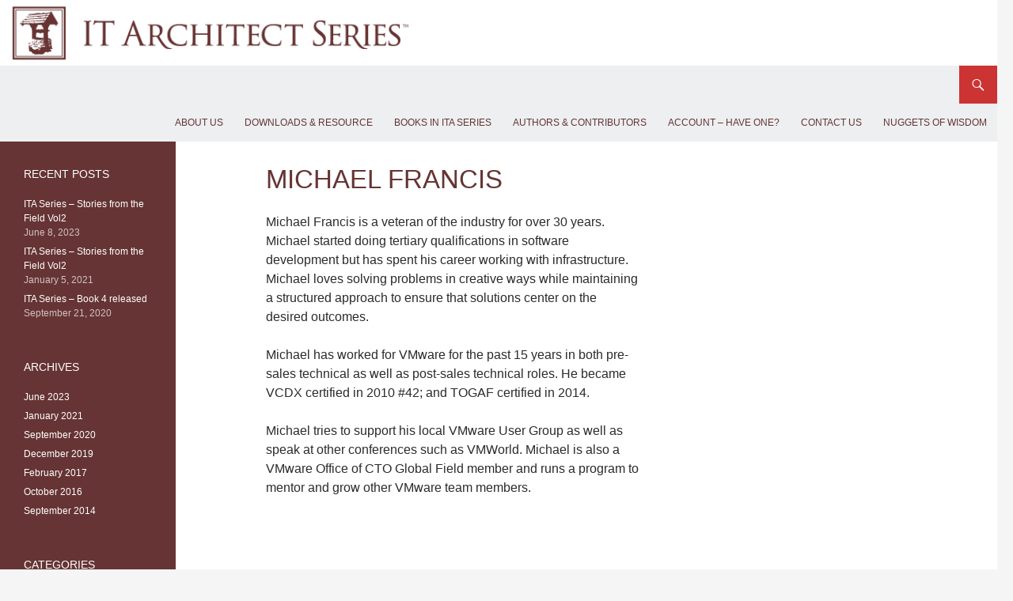

--- FILE ---
content_type: text/css
request_url: https://itaresource.com/wp-content/themes/itaseries/style.css?ver=20240402
body_size: 1002
content:
/*
 Theme Name:   IT Architect Series
 Description:  Twenty Fourteen Child Theme
 Author:       Paul Poisson
 Author URI:   http://paulpoisson.com
 Template:     twentyfourteen
 Version:      1.0.0
 License:      GNU General Public License v2 or later
 License URI:  http://www.gnu.org/licenses/gpl-2.0.html
 Tags:         light, dark, two-columns, right-sidebar, responsive-layout, accessibility-ready
 Text Domain:  twenty-fourteen-child
*/

@import url(http://fonts.googleapis.com/css?family=Cinzel:400,700);

body, button, input, select, textarea {
	font-family: Helvetica,Arial,sans-serif !important;
}

h1, h2, h3, h4, h5, h6, .h1, .h2, .h3, .h4, .h5, .h6 {
	font-family: Cinzel,Helvetica,Arial,sans-serif !important;
	font-weight: 400 !important;
	color:#663434;
}

.site-header {
	background-color: #EDEFF1;
}

a,
.site-navigation a,
.content-sidebar .widget a
{
	color:#663434;
}

.primary-navigation li:hover > a, 
.primary-navigation li.focus > a,
.menu-toggle
{
	background-color: #F9FCFF !important;
	color:#663434;
	font-size:12px;
}

.primary-navigation {
	font-size:12px;
}

.search-toggle,
.search-box,
button:active, .button:active, input[type="button"]:active, input[type="reset"]:active, input[type="submit"]:active,
button, .button, input[type="button"], input[type="reset"], input[type="submit"],
.search-toggle:hover, 
.search-toggle.active
{
	background-color: #CC3333 !important;
}

.current_page_item a,
a:active, a:hover,
.site-navigation .current_page_item > a, .site-navigation .current_page_ancestor > a, .site-navigation .current-menu-item > a, .site-navigation .current-menu-ancestor > a {
	
	color: #CC3333 !important;
}

.site::before,
#secondary,
button:hover, button:focus, .button:hover, .button:focus, input[type="button"]:hover, input[type="button"]:focus, input[type="reset"]:hover, input[type="reset"]:focus, input[type="submit"]:hover, input[type="submit"]:focus
{
	background-color: #663434 !important;
}

.site-title, .site-description {
	position:relative !important;
	visibility:hidden;
	
}

.masthead-fixed .site-title {
	visibility:visible !important;
}

.masthead-fixed .site-title a {
	color:#663434 !important;
}

.widget a:hover,
.site-navigation a:hover {
	color: #F8F49C;
}

.footer-sidebar .widget .widget-title, 
.primary-sidebar .widget .widget-title 
{
	font-size:14px;	
}

.menu-toggle:active, 
.menu-toggle:focus, 
.menu-toggle:hover,
.site-footer {
	background-color: #2f1010 !important;
}

.content-area, .content-sidebar {
	padding-top:30px;	
}

.site-description {
	line-height:.5;	
}

.primary-navigation ul ul {
	background-color:#EDEFF1;
	border:1px solid #CCC;
}
